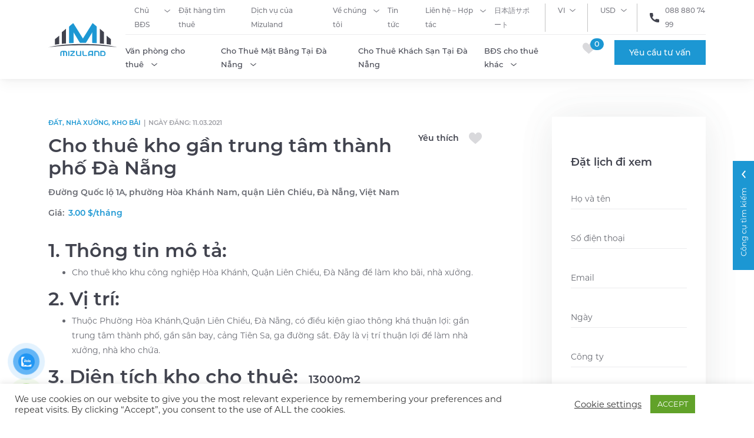

--- FILE ---
content_type: text/html; charset=utf-8
request_url: https://www.google.com/recaptcha/api2/anchor?ar=1&k=6Lf5ToUcAAAAAPBX5C2xUHLMXAq8IA7BNX60lbk8&co=aHR0cHM6Ly9taXp1bGFuZC52bjo0NDM.&hl=en&v=N67nZn4AqZkNcbeMu4prBgzg&size=invisible&anchor-ms=20000&execute-ms=30000&cb=y124at13p73k
body_size: 48529
content:
<!DOCTYPE HTML><html dir="ltr" lang="en"><head><meta http-equiv="Content-Type" content="text/html; charset=UTF-8">
<meta http-equiv="X-UA-Compatible" content="IE=edge">
<title>reCAPTCHA</title>
<style type="text/css">
/* cyrillic-ext */
@font-face {
  font-family: 'Roboto';
  font-style: normal;
  font-weight: 400;
  font-stretch: 100%;
  src: url(//fonts.gstatic.com/s/roboto/v48/KFO7CnqEu92Fr1ME7kSn66aGLdTylUAMa3GUBHMdazTgWw.woff2) format('woff2');
  unicode-range: U+0460-052F, U+1C80-1C8A, U+20B4, U+2DE0-2DFF, U+A640-A69F, U+FE2E-FE2F;
}
/* cyrillic */
@font-face {
  font-family: 'Roboto';
  font-style: normal;
  font-weight: 400;
  font-stretch: 100%;
  src: url(//fonts.gstatic.com/s/roboto/v48/KFO7CnqEu92Fr1ME7kSn66aGLdTylUAMa3iUBHMdazTgWw.woff2) format('woff2');
  unicode-range: U+0301, U+0400-045F, U+0490-0491, U+04B0-04B1, U+2116;
}
/* greek-ext */
@font-face {
  font-family: 'Roboto';
  font-style: normal;
  font-weight: 400;
  font-stretch: 100%;
  src: url(//fonts.gstatic.com/s/roboto/v48/KFO7CnqEu92Fr1ME7kSn66aGLdTylUAMa3CUBHMdazTgWw.woff2) format('woff2');
  unicode-range: U+1F00-1FFF;
}
/* greek */
@font-face {
  font-family: 'Roboto';
  font-style: normal;
  font-weight: 400;
  font-stretch: 100%;
  src: url(//fonts.gstatic.com/s/roboto/v48/KFO7CnqEu92Fr1ME7kSn66aGLdTylUAMa3-UBHMdazTgWw.woff2) format('woff2');
  unicode-range: U+0370-0377, U+037A-037F, U+0384-038A, U+038C, U+038E-03A1, U+03A3-03FF;
}
/* math */
@font-face {
  font-family: 'Roboto';
  font-style: normal;
  font-weight: 400;
  font-stretch: 100%;
  src: url(//fonts.gstatic.com/s/roboto/v48/KFO7CnqEu92Fr1ME7kSn66aGLdTylUAMawCUBHMdazTgWw.woff2) format('woff2');
  unicode-range: U+0302-0303, U+0305, U+0307-0308, U+0310, U+0312, U+0315, U+031A, U+0326-0327, U+032C, U+032F-0330, U+0332-0333, U+0338, U+033A, U+0346, U+034D, U+0391-03A1, U+03A3-03A9, U+03B1-03C9, U+03D1, U+03D5-03D6, U+03F0-03F1, U+03F4-03F5, U+2016-2017, U+2034-2038, U+203C, U+2040, U+2043, U+2047, U+2050, U+2057, U+205F, U+2070-2071, U+2074-208E, U+2090-209C, U+20D0-20DC, U+20E1, U+20E5-20EF, U+2100-2112, U+2114-2115, U+2117-2121, U+2123-214F, U+2190, U+2192, U+2194-21AE, U+21B0-21E5, U+21F1-21F2, U+21F4-2211, U+2213-2214, U+2216-22FF, U+2308-230B, U+2310, U+2319, U+231C-2321, U+2336-237A, U+237C, U+2395, U+239B-23B7, U+23D0, U+23DC-23E1, U+2474-2475, U+25AF, U+25B3, U+25B7, U+25BD, U+25C1, U+25CA, U+25CC, U+25FB, U+266D-266F, U+27C0-27FF, U+2900-2AFF, U+2B0E-2B11, U+2B30-2B4C, U+2BFE, U+3030, U+FF5B, U+FF5D, U+1D400-1D7FF, U+1EE00-1EEFF;
}
/* symbols */
@font-face {
  font-family: 'Roboto';
  font-style: normal;
  font-weight: 400;
  font-stretch: 100%;
  src: url(//fonts.gstatic.com/s/roboto/v48/KFO7CnqEu92Fr1ME7kSn66aGLdTylUAMaxKUBHMdazTgWw.woff2) format('woff2');
  unicode-range: U+0001-000C, U+000E-001F, U+007F-009F, U+20DD-20E0, U+20E2-20E4, U+2150-218F, U+2190, U+2192, U+2194-2199, U+21AF, U+21E6-21F0, U+21F3, U+2218-2219, U+2299, U+22C4-22C6, U+2300-243F, U+2440-244A, U+2460-24FF, U+25A0-27BF, U+2800-28FF, U+2921-2922, U+2981, U+29BF, U+29EB, U+2B00-2BFF, U+4DC0-4DFF, U+FFF9-FFFB, U+10140-1018E, U+10190-1019C, U+101A0, U+101D0-101FD, U+102E0-102FB, U+10E60-10E7E, U+1D2C0-1D2D3, U+1D2E0-1D37F, U+1F000-1F0FF, U+1F100-1F1AD, U+1F1E6-1F1FF, U+1F30D-1F30F, U+1F315, U+1F31C, U+1F31E, U+1F320-1F32C, U+1F336, U+1F378, U+1F37D, U+1F382, U+1F393-1F39F, U+1F3A7-1F3A8, U+1F3AC-1F3AF, U+1F3C2, U+1F3C4-1F3C6, U+1F3CA-1F3CE, U+1F3D4-1F3E0, U+1F3ED, U+1F3F1-1F3F3, U+1F3F5-1F3F7, U+1F408, U+1F415, U+1F41F, U+1F426, U+1F43F, U+1F441-1F442, U+1F444, U+1F446-1F449, U+1F44C-1F44E, U+1F453, U+1F46A, U+1F47D, U+1F4A3, U+1F4B0, U+1F4B3, U+1F4B9, U+1F4BB, U+1F4BF, U+1F4C8-1F4CB, U+1F4D6, U+1F4DA, U+1F4DF, U+1F4E3-1F4E6, U+1F4EA-1F4ED, U+1F4F7, U+1F4F9-1F4FB, U+1F4FD-1F4FE, U+1F503, U+1F507-1F50B, U+1F50D, U+1F512-1F513, U+1F53E-1F54A, U+1F54F-1F5FA, U+1F610, U+1F650-1F67F, U+1F687, U+1F68D, U+1F691, U+1F694, U+1F698, U+1F6AD, U+1F6B2, U+1F6B9-1F6BA, U+1F6BC, U+1F6C6-1F6CF, U+1F6D3-1F6D7, U+1F6E0-1F6EA, U+1F6F0-1F6F3, U+1F6F7-1F6FC, U+1F700-1F7FF, U+1F800-1F80B, U+1F810-1F847, U+1F850-1F859, U+1F860-1F887, U+1F890-1F8AD, U+1F8B0-1F8BB, U+1F8C0-1F8C1, U+1F900-1F90B, U+1F93B, U+1F946, U+1F984, U+1F996, U+1F9E9, U+1FA00-1FA6F, U+1FA70-1FA7C, U+1FA80-1FA89, U+1FA8F-1FAC6, U+1FACE-1FADC, U+1FADF-1FAE9, U+1FAF0-1FAF8, U+1FB00-1FBFF;
}
/* vietnamese */
@font-face {
  font-family: 'Roboto';
  font-style: normal;
  font-weight: 400;
  font-stretch: 100%;
  src: url(//fonts.gstatic.com/s/roboto/v48/KFO7CnqEu92Fr1ME7kSn66aGLdTylUAMa3OUBHMdazTgWw.woff2) format('woff2');
  unicode-range: U+0102-0103, U+0110-0111, U+0128-0129, U+0168-0169, U+01A0-01A1, U+01AF-01B0, U+0300-0301, U+0303-0304, U+0308-0309, U+0323, U+0329, U+1EA0-1EF9, U+20AB;
}
/* latin-ext */
@font-face {
  font-family: 'Roboto';
  font-style: normal;
  font-weight: 400;
  font-stretch: 100%;
  src: url(//fonts.gstatic.com/s/roboto/v48/KFO7CnqEu92Fr1ME7kSn66aGLdTylUAMa3KUBHMdazTgWw.woff2) format('woff2');
  unicode-range: U+0100-02BA, U+02BD-02C5, U+02C7-02CC, U+02CE-02D7, U+02DD-02FF, U+0304, U+0308, U+0329, U+1D00-1DBF, U+1E00-1E9F, U+1EF2-1EFF, U+2020, U+20A0-20AB, U+20AD-20C0, U+2113, U+2C60-2C7F, U+A720-A7FF;
}
/* latin */
@font-face {
  font-family: 'Roboto';
  font-style: normal;
  font-weight: 400;
  font-stretch: 100%;
  src: url(//fonts.gstatic.com/s/roboto/v48/KFO7CnqEu92Fr1ME7kSn66aGLdTylUAMa3yUBHMdazQ.woff2) format('woff2');
  unicode-range: U+0000-00FF, U+0131, U+0152-0153, U+02BB-02BC, U+02C6, U+02DA, U+02DC, U+0304, U+0308, U+0329, U+2000-206F, U+20AC, U+2122, U+2191, U+2193, U+2212, U+2215, U+FEFF, U+FFFD;
}
/* cyrillic-ext */
@font-face {
  font-family: 'Roboto';
  font-style: normal;
  font-weight: 500;
  font-stretch: 100%;
  src: url(//fonts.gstatic.com/s/roboto/v48/KFO7CnqEu92Fr1ME7kSn66aGLdTylUAMa3GUBHMdazTgWw.woff2) format('woff2');
  unicode-range: U+0460-052F, U+1C80-1C8A, U+20B4, U+2DE0-2DFF, U+A640-A69F, U+FE2E-FE2F;
}
/* cyrillic */
@font-face {
  font-family: 'Roboto';
  font-style: normal;
  font-weight: 500;
  font-stretch: 100%;
  src: url(//fonts.gstatic.com/s/roboto/v48/KFO7CnqEu92Fr1ME7kSn66aGLdTylUAMa3iUBHMdazTgWw.woff2) format('woff2');
  unicode-range: U+0301, U+0400-045F, U+0490-0491, U+04B0-04B1, U+2116;
}
/* greek-ext */
@font-face {
  font-family: 'Roboto';
  font-style: normal;
  font-weight: 500;
  font-stretch: 100%;
  src: url(//fonts.gstatic.com/s/roboto/v48/KFO7CnqEu92Fr1ME7kSn66aGLdTylUAMa3CUBHMdazTgWw.woff2) format('woff2');
  unicode-range: U+1F00-1FFF;
}
/* greek */
@font-face {
  font-family: 'Roboto';
  font-style: normal;
  font-weight: 500;
  font-stretch: 100%;
  src: url(//fonts.gstatic.com/s/roboto/v48/KFO7CnqEu92Fr1ME7kSn66aGLdTylUAMa3-UBHMdazTgWw.woff2) format('woff2');
  unicode-range: U+0370-0377, U+037A-037F, U+0384-038A, U+038C, U+038E-03A1, U+03A3-03FF;
}
/* math */
@font-face {
  font-family: 'Roboto';
  font-style: normal;
  font-weight: 500;
  font-stretch: 100%;
  src: url(//fonts.gstatic.com/s/roboto/v48/KFO7CnqEu92Fr1ME7kSn66aGLdTylUAMawCUBHMdazTgWw.woff2) format('woff2');
  unicode-range: U+0302-0303, U+0305, U+0307-0308, U+0310, U+0312, U+0315, U+031A, U+0326-0327, U+032C, U+032F-0330, U+0332-0333, U+0338, U+033A, U+0346, U+034D, U+0391-03A1, U+03A3-03A9, U+03B1-03C9, U+03D1, U+03D5-03D6, U+03F0-03F1, U+03F4-03F5, U+2016-2017, U+2034-2038, U+203C, U+2040, U+2043, U+2047, U+2050, U+2057, U+205F, U+2070-2071, U+2074-208E, U+2090-209C, U+20D0-20DC, U+20E1, U+20E5-20EF, U+2100-2112, U+2114-2115, U+2117-2121, U+2123-214F, U+2190, U+2192, U+2194-21AE, U+21B0-21E5, U+21F1-21F2, U+21F4-2211, U+2213-2214, U+2216-22FF, U+2308-230B, U+2310, U+2319, U+231C-2321, U+2336-237A, U+237C, U+2395, U+239B-23B7, U+23D0, U+23DC-23E1, U+2474-2475, U+25AF, U+25B3, U+25B7, U+25BD, U+25C1, U+25CA, U+25CC, U+25FB, U+266D-266F, U+27C0-27FF, U+2900-2AFF, U+2B0E-2B11, U+2B30-2B4C, U+2BFE, U+3030, U+FF5B, U+FF5D, U+1D400-1D7FF, U+1EE00-1EEFF;
}
/* symbols */
@font-face {
  font-family: 'Roboto';
  font-style: normal;
  font-weight: 500;
  font-stretch: 100%;
  src: url(//fonts.gstatic.com/s/roboto/v48/KFO7CnqEu92Fr1ME7kSn66aGLdTylUAMaxKUBHMdazTgWw.woff2) format('woff2');
  unicode-range: U+0001-000C, U+000E-001F, U+007F-009F, U+20DD-20E0, U+20E2-20E4, U+2150-218F, U+2190, U+2192, U+2194-2199, U+21AF, U+21E6-21F0, U+21F3, U+2218-2219, U+2299, U+22C4-22C6, U+2300-243F, U+2440-244A, U+2460-24FF, U+25A0-27BF, U+2800-28FF, U+2921-2922, U+2981, U+29BF, U+29EB, U+2B00-2BFF, U+4DC0-4DFF, U+FFF9-FFFB, U+10140-1018E, U+10190-1019C, U+101A0, U+101D0-101FD, U+102E0-102FB, U+10E60-10E7E, U+1D2C0-1D2D3, U+1D2E0-1D37F, U+1F000-1F0FF, U+1F100-1F1AD, U+1F1E6-1F1FF, U+1F30D-1F30F, U+1F315, U+1F31C, U+1F31E, U+1F320-1F32C, U+1F336, U+1F378, U+1F37D, U+1F382, U+1F393-1F39F, U+1F3A7-1F3A8, U+1F3AC-1F3AF, U+1F3C2, U+1F3C4-1F3C6, U+1F3CA-1F3CE, U+1F3D4-1F3E0, U+1F3ED, U+1F3F1-1F3F3, U+1F3F5-1F3F7, U+1F408, U+1F415, U+1F41F, U+1F426, U+1F43F, U+1F441-1F442, U+1F444, U+1F446-1F449, U+1F44C-1F44E, U+1F453, U+1F46A, U+1F47D, U+1F4A3, U+1F4B0, U+1F4B3, U+1F4B9, U+1F4BB, U+1F4BF, U+1F4C8-1F4CB, U+1F4D6, U+1F4DA, U+1F4DF, U+1F4E3-1F4E6, U+1F4EA-1F4ED, U+1F4F7, U+1F4F9-1F4FB, U+1F4FD-1F4FE, U+1F503, U+1F507-1F50B, U+1F50D, U+1F512-1F513, U+1F53E-1F54A, U+1F54F-1F5FA, U+1F610, U+1F650-1F67F, U+1F687, U+1F68D, U+1F691, U+1F694, U+1F698, U+1F6AD, U+1F6B2, U+1F6B9-1F6BA, U+1F6BC, U+1F6C6-1F6CF, U+1F6D3-1F6D7, U+1F6E0-1F6EA, U+1F6F0-1F6F3, U+1F6F7-1F6FC, U+1F700-1F7FF, U+1F800-1F80B, U+1F810-1F847, U+1F850-1F859, U+1F860-1F887, U+1F890-1F8AD, U+1F8B0-1F8BB, U+1F8C0-1F8C1, U+1F900-1F90B, U+1F93B, U+1F946, U+1F984, U+1F996, U+1F9E9, U+1FA00-1FA6F, U+1FA70-1FA7C, U+1FA80-1FA89, U+1FA8F-1FAC6, U+1FACE-1FADC, U+1FADF-1FAE9, U+1FAF0-1FAF8, U+1FB00-1FBFF;
}
/* vietnamese */
@font-face {
  font-family: 'Roboto';
  font-style: normal;
  font-weight: 500;
  font-stretch: 100%;
  src: url(//fonts.gstatic.com/s/roboto/v48/KFO7CnqEu92Fr1ME7kSn66aGLdTylUAMa3OUBHMdazTgWw.woff2) format('woff2');
  unicode-range: U+0102-0103, U+0110-0111, U+0128-0129, U+0168-0169, U+01A0-01A1, U+01AF-01B0, U+0300-0301, U+0303-0304, U+0308-0309, U+0323, U+0329, U+1EA0-1EF9, U+20AB;
}
/* latin-ext */
@font-face {
  font-family: 'Roboto';
  font-style: normal;
  font-weight: 500;
  font-stretch: 100%;
  src: url(//fonts.gstatic.com/s/roboto/v48/KFO7CnqEu92Fr1ME7kSn66aGLdTylUAMa3KUBHMdazTgWw.woff2) format('woff2');
  unicode-range: U+0100-02BA, U+02BD-02C5, U+02C7-02CC, U+02CE-02D7, U+02DD-02FF, U+0304, U+0308, U+0329, U+1D00-1DBF, U+1E00-1E9F, U+1EF2-1EFF, U+2020, U+20A0-20AB, U+20AD-20C0, U+2113, U+2C60-2C7F, U+A720-A7FF;
}
/* latin */
@font-face {
  font-family: 'Roboto';
  font-style: normal;
  font-weight: 500;
  font-stretch: 100%;
  src: url(//fonts.gstatic.com/s/roboto/v48/KFO7CnqEu92Fr1ME7kSn66aGLdTylUAMa3yUBHMdazQ.woff2) format('woff2');
  unicode-range: U+0000-00FF, U+0131, U+0152-0153, U+02BB-02BC, U+02C6, U+02DA, U+02DC, U+0304, U+0308, U+0329, U+2000-206F, U+20AC, U+2122, U+2191, U+2193, U+2212, U+2215, U+FEFF, U+FFFD;
}
/* cyrillic-ext */
@font-face {
  font-family: 'Roboto';
  font-style: normal;
  font-weight: 900;
  font-stretch: 100%;
  src: url(//fonts.gstatic.com/s/roboto/v48/KFO7CnqEu92Fr1ME7kSn66aGLdTylUAMa3GUBHMdazTgWw.woff2) format('woff2');
  unicode-range: U+0460-052F, U+1C80-1C8A, U+20B4, U+2DE0-2DFF, U+A640-A69F, U+FE2E-FE2F;
}
/* cyrillic */
@font-face {
  font-family: 'Roboto';
  font-style: normal;
  font-weight: 900;
  font-stretch: 100%;
  src: url(//fonts.gstatic.com/s/roboto/v48/KFO7CnqEu92Fr1ME7kSn66aGLdTylUAMa3iUBHMdazTgWw.woff2) format('woff2');
  unicode-range: U+0301, U+0400-045F, U+0490-0491, U+04B0-04B1, U+2116;
}
/* greek-ext */
@font-face {
  font-family: 'Roboto';
  font-style: normal;
  font-weight: 900;
  font-stretch: 100%;
  src: url(//fonts.gstatic.com/s/roboto/v48/KFO7CnqEu92Fr1ME7kSn66aGLdTylUAMa3CUBHMdazTgWw.woff2) format('woff2');
  unicode-range: U+1F00-1FFF;
}
/* greek */
@font-face {
  font-family: 'Roboto';
  font-style: normal;
  font-weight: 900;
  font-stretch: 100%;
  src: url(//fonts.gstatic.com/s/roboto/v48/KFO7CnqEu92Fr1ME7kSn66aGLdTylUAMa3-UBHMdazTgWw.woff2) format('woff2');
  unicode-range: U+0370-0377, U+037A-037F, U+0384-038A, U+038C, U+038E-03A1, U+03A3-03FF;
}
/* math */
@font-face {
  font-family: 'Roboto';
  font-style: normal;
  font-weight: 900;
  font-stretch: 100%;
  src: url(//fonts.gstatic.com/s/roboto/v48/KFO7CnqEu92Fr1ME7kSn66aGLdTylUAMawCUBHMdazTgWw.woff2) format('woff2');
  unicode-range: U+0302-0303, U+0305, U+0307-0308, U+0310, U+0312, U+0315, U+031A, U+0326-0327, U+032C, U+032F-0330, U+0332-0333, U+0338, U+033A, U+0346, U+034D, U+0391-03A1, U+03A3-03A9, U+03B1-03C9, U+03D1, U+03D5-03D6, U+03F0-03F1, U+03F4-03F5, U+2016-2017, U+2034-2038, U+203C, U+2040, U+2043, U+2047, U+2050, U+2057, U+205F, U+2070-2071, U+2074-208E, U+2090-209C, U+20D0-20DC, U+20E1, U+20E5-20EF, U+2100-2112, U+2114-2115, U+2117-2121, U+2123-214F, U+2190, U+2192, U+2194-21AE, U+21B0-21E5, U+21F1-21F2, U+21F4-2211, U+2213-2214, U+2216-22FF, U+2308-230B, U+2310, U+2319, U+231C-2321, U+2336-237A, U+237C, U+2395, U+239B-23B7, U+23D0, U+23DC-23E1, U+2474-2475, U+25AF, U+25B3, U+25B7, U+25BD, U+25C1, U+25CA, U+25CC, U+25FB, U+266D-266F, U+27C0-27FF, U+2900-2AFF, U+2B0E-2B11, U+2B30-2B4C, U+2BFE, U+3030, U+FF5B, U+FF5D, U+1D400-1D7FF, U+1EE00-1EEFF;
}
/* symbols */
@font-face {
  font-family: 'Roboto';
  font-style: normal;
  font-weight: 900;
  font-stretch: 100%;
  src: url(//fonts.gstatic.com/s/roboto/v48/KFO7CnqEu92Fr1ME7kSn66aGLdTylUAMaxKUBHMdazTgWw.woff2) format('woff2');
  unicode-range: U+0001-000C, U+000E-001F, U+007F-009F, U+20DD-20E0, U+20E2-20E4, U+2150-218F, U+2190, U+2192, U+2194-2199, U+21AF, U+21E6-21F0, U+21F3, U+2218-2219, U+2299, U+22C4-22C6, U+2300-243F, U+2440-244A, U+2460-24FF, U+25A0-27BF, U+2800-28FF, U+2921-2922, U+2981, U+29BF, U+29EB, U+2B00-2BFF, U+4DC0-4DFF, U+FFF9-FFFB, U+10140-1018E, U+10190-1019C, U+101A0, U+101D0-101FD, U+102E0-102FB, U+10E60-10E7E, U+1D2C0-1D2D3, U+1D2E0-1D37F, U+1F000-1F0FF, U+1F100-1F1AD, U+1F1E6-1F1FF, U+1F30D-1F30F, U+1F315, U+1F31C, U+1F31E, U+1F320-1F32C, U+1F336, U+1F378, U+1F37D, U+1F382, U+1F393-1F39F, U+1F3A7-1F3A8, U+1F3AC-1F3AF, U+1F3C2, U+1F3C4-1F3C6, U+1F3CA-1F3CE, U+1F3D4-1F3E0, U+1F3ED, U+1F3F1-1F3F3, U+1F3F5-1F3F7, U+1F408, U+1F415, U+1F41F, U+1F426, U+1F43F, U+1F441-1F442, U+1F444, U+1F446-1F449, U+1F44C-1F44E, U+1F453, U+1F46A, U+1F47D, U+1F4A3, U+1F4B0, U+1F4B3, U+1F4B9, U+1F4BB, U+1F4BF, U+1F4C8-1F4CB, U+1F4D6, U+1F4DA, U+1F4DF, U+1F4E3-1F4E6, U+1F4EA-1F4ED, U+1F4F7, U+1F4F9-1F4FB, U+1F4FD-1F4FE, U+1F503, U+1F507-1F50B, U+1F50D, U+1F512-1F513, U+1F53E-1F54A, U+1F54F-1F5FA, U+1F610, U+1F650-1F67F, U+1F687, U+1F68D, U+1F691, U+1F694, U+1F698, U+1F6AD, U+1F6B2, U+1F6B9-1F6BA, U+1F6BC, U+1F6C6-1F6CF, U+1F6D3-1F6D7, U+1F6E0-1F6EA, U+1F6F0-1F6F3, U+1F6F7-1F6FC, U+1F700-1F7FF, U+1F800-1F80B, U+1F810-1F847, U+1F850-1F859, U+1F860-1F887, U+1F890-1F8AD, U+1F8B0-1F8BB, U+1F8C0-1F8C1, U+1F900-1F90B, U+1F93B, U+1F946, U+1F984, U+1F996, U+1F9E9, U+1FA00-1FA6F, U+1FA70-1FA7C, U+1FA80-1FA89, U+1FA8F-1FAC6, U+1FACE-1FADC, U+1FADF-1FAE9, U+1FAF0-1FAF8, U+1FB00-1FBFF;
}
/* vietnamese */
@font-face {
  font-family: 'Roboto';
  font-style: normal;
  font-weight: 900;
  font-stretch: 100%;
  src: url(//fonts.gstatic.com/s/roboto/v48/KFO7CnqEu92Fr1ME7kSn66aGLdTylUAMa3OUBHMdazTgWw.woff2) format('woff2');
  unicode-range: U+0102-0103, U+0110-0111, U+0128-0129, U+0168-0169, U+01A0-01A1, U+01AF-01B0, U+0300-0301, U+0303-0304, U+0308-0309, U+0323, U+0329, U+1EA0-1EF9, U+20AB;
}
/* latin-ext */
@font-face {
  font-family: 'Roboto';
  font-style: normal;
  font-weight: 900;
  font-stretch: 100%;
  src: url(//fonts.gstatic.com/s/roboto/v48/KFO7CnqEu92Fr1ME7kSn66aGLdTylUAMa3KUBHMdazTgWw.woff2) format('woff2');
  unicode-range: U+0100-02BA, U+02BD-02C5, U+02C7-02CC, U+02CE-02D7, U+02DD-02FF, U+0304, U+0308, U+0329, U+1D00-1DBF, U+1E00-1E9F, U+1EF2-1EFF, U+2020, U+20A0-20AB, U+20AD-20C0, U+2113, U+2C60-2C7F, U+A720-A7FF;
}
/* latin */
@font-face {
  font-family: 'Roboto';
  font-style: normal;
  font-weight: 900;
  font-stretch: 100%;
  src: url(//fonts.gstatic.com/s/roboto/v48/KFO7CnqEu92Fr1ME7kSn66aGLdTylUAMa3yUBHMdazQ.woff2) format('woff2');
  unicode-range: U+0000-00FF, U+0131, U+0152-0153, U+02BB-02BC, U+02C6, U+02DA, U+02DC, U+0304, U+0308, U+0329, U+2000-206F, U+20AC, U+2122, U+2191, U+2193, U+2212, U+2215, U+FEFF, U+FFFD;
}

</style>
<link rel="stylesheet" type="text/css" href="https://www.gstatic.com/recaptcha/releases/N67nZn4AqZkNcbeMu4prBgzg/styles__ltr.css">
<script nonce="z4JlOhKOkHsXLmijDdUBpg" type="text/javascript">window['__recaptcha_api'] = 'https://www.google.com/recaptcha/api2/';</script>
<script type="text/javascript" src="https://www.gstatic.com/recaptcha/releases/N67nZn4AqZkNcbeMu4prBgzg/recaptcha__en.js" nonce="z4JlOhKOkHsXLmijDdUBpg">
      
    </script></head>
<body><div id="rc-anchor-alert" class="rc-anchor-alert"></div>
<input type="hidden" id="recaptcha-token" value="[base64]">
<script type="text/javascript" nonce="z4JlOhKOkHsXLmijDdUBpg">
      recaptcha.anchor.Main.init("[\x22ainput\x22,[\x22bgdata\x22,\x22\x22,\[base64]/[base64]/[base64]/bmV3IHJbeF0oY1swXSk6RT09Mj9uZXcgclt4XShjWzBdLGNbMV0pOkU9PTM/bmV3IHJbeF0oY1swXSxjWzFdLGNbMl0pOkU9PTQ/[base64]/[base64]/[base64]/[base64]/[base64]/[base64]/[base64]/[base64]\x22,\[base64]\\u003d\\u003d\x22,\x22wrN4H8Khwp/CrhMcQsOJw7EzwrzDjQbCmsOlPcKlE8OpE0/DsS7CiMOKw7zCqj4wecO0w6jCl8O2LmXDusOrwqsTwpjDlsOAKMOSw6jCtcKHwqXCrMOxw7TCq8OHccO4w6/Dr01MIkHCn8KDw5TDosO1MSY1PsKPZkxywq8ww6rDp8OGwrPCo23Cj1IDw6ZlM8KaHsO6QMKLwrMqw7bDsUQgw7lMw6vClMKvw6o4w6ZbwqbDlsKxWjgywrRzPMKIfsOvdMOgQjTDnSw5SsOxwr/CnsO9wr0SwpwYwrBCwot+wrU+b0fDhjJzUinCvcKgw5EjMMOHwroGw4zCmTbCtSBbw4nCuMOpwpM7w4cQIMOMwpshD1NHR8KxSBzDiDLCp8OmwpRawp1kwoXCk0jCsio+TkAjGMO/[base64]/CqFhuQcK9I8O6UsKhGsObw7jCgF/CiMK0YnUuwoBzC8O3FW0TPMKjM8O1w4nDjcKmw4HClsOyF8KQbRJBw6jCqMKzw6hswqnDh3LCgsObwrHCt1nCsS7DtFwRw6/Cr0VSw4nCsRzDllJ7wqfDmFPDnMOYcU/CncO3wppJa8K5C1orEsKSw659w53DjcKzw5jCgSkBb8O0w6vDr8KJwqx3wqoxVMKMY1XDr0vDuMKXwp/CjsKQwpZVwoTDsG/CsALCssK+w5BDbnFIfXHCln7CoRPCscKpwqHDg8ORDsOTRMOzwpktK8KLwoBIw6FlwpBIwrh6K8Oyw7rCkjHCkMKtcWcpJcKFwobDsS1NwpNWW8KTEsOPfyzCkXdMMEPCkDR/w4YjUcKuA8K1w7bDqX3CojjDpMKreMO1wrDCtWzCuEzCoG/CjSpKAcK2wr/CjAs/wqFPw5zCl0dQMEwqFA8BwpzDsxvDhcOHWi3Cg8OeSCFGwqItwopawp9wwrjDvEwZw5zDrgHCj8OENFvCoBspwqjChAshJ1TCrgEwYMOBeEbCkEQRw4rDusKRwpgDZVDCkUMbNcKwC8O/wobDohTCqGfDhcO4VMKow6TChcOrw4JvBQ/DvcKeWsKxw4hPNMONw6wGwqrCi8K6OsKPw5Utw6Elb8OQZFDCo8OBwrVTw5zCq8K0w6nDl8O4ExXDjsKwAEzCkHjCkmXCtcKLw7QqScOBcFpqAzFKAVI9w7nCtwcXw6zDiU/DgcOQwocww7DCs1w/KR3DlgUcNWDCnS1rw6I3MQXCjcO7wo3CmRl6w4g4w5vDt8KOwr/CmUnCtsKXwqokwoTCicOISsK6GjUgw44NK8K/KsK3HgtOXMKRwr3Cjk7Dp3paw75/[base64]/[base64]/Cjylew6bCmzMZEsOgJsOlwoXCkV0Mw43DiVnDiUvCpGDDr2XCvjbDmsKMwrkQU8OOXyTDkwzDocK7AMOqUnzDpR7CoHzDqDXCgMO+eSBqwqlrw67DhMK/wq7DhU/Cu8Odw4XDkcO/ZQPDqyzDvcOPBsKhNcOuSMK0csKjwrLDtsKbw71rYUvCky3CvcOfbsKCwqjCssOwLUJzBMKzwrtNTUdZwopHHkvCjcOEPsKSwp4be8K8w6kww5fDkMKPwr/DicOMwrjDr8KrSAbCgwElw6zDogvCsj/CrMK6CcKfw5JqecO1w4x2c8KcwpByZGcAw71hwpbCosKsw4PDtMOdbTIhfMO+worChUjCrcOefMKdwrjDhcOpw5PChhLDgMOMwr9rAcO7KnADG8OkBGbDuHQQaMOXNMKJwrFjEsOawonCpggHGHU9w4cDwpnDm8O/woHCjcKTbztkZ8Kiw5wZwq3CpldBfMKrwqfCmcOWNwp3EsOJw6xewq7CsMKdA1HCnXrCrMKGw41Pw7TDrMKnUMK7LinDiMOqKl3CmcKKwrnCk8KdwpRvw7/CpMKoYcKBasKbQVTDjcO0dMKbwqkwUyp7w5bDhcO2LEc7N8Omw4w5wrLCmsO0O8OTw7ozw7chbGdaw7Fvw5JaKyx8w5oEwoDCv8KtwqbCs8OPIWrDg1PDjsOiw50CwpF9wrk/w6sxw59Uw6vDmMOsZcKhTcOkXHEPwrTDrsKlw7/CqsOjwrZUw5PCvcOSaQMEH8K0AsKUPGcNwqjDmMOfF8OFUxotw4bCk0rCvG5xB8KgeSZlwqbCr8K9w67DuXx9wrEXwobDgSfCtAPCisOdwpvCrgJGE8KkwqbCkVLCghwuwrxbwr/DicOHBCRvw4YIwpXDrsOKw7FqO3DDocOoLsOHF8K/[base64]/FnzCpSrClsKITRXDuU/DisOrVsOVw65Fw53DrcOpwqdDw5jDrl5DwoHCsDDCkALDtcOyw6EFfgDCqcKCw73CqxPDrcKGB8OTw4oOBMO1RFzDp8Kmw4/CrxnDsxl/[base64]/bG/Doy5CPsKbwrbDi8K5w58pSWE+w4g+QzvDmmBxwqoEw5ZYwqnDr17DjsKIw57Dpl3DkihfwqLDmMOnS8KxETvDvcKBw4MTwo/[base64]/w70jaDzCgcOuw4hRwoTDln0mK8O+w5IVMj3Dv31Cw6zCjcOuE8K3YcKUw600S8OYw5/DqsKgw71vXMKww47Dmw5fQ8Kaw6LCuV7Ch8Ksbn1XYcO+LcKiw41mBMKRwp9zUWUfw7Yjwph6w6TCih3Dl8KgNXctw5Udw7QiwpURw7t5YsKqUcO+dsO5wpc8w74+wrTDpk9swo0lw7PCuHzCiSQKCSVsw6EqO8KHwobCksOcwrzDmMK8w6UBwopNw7ZQw4Rkw7/CtEXDgcKSOMKhOnFld8OzwpB5asK7NV97P8OXfwjDlhosw7ANE8KNOznCuQfCssKSJ8ONw5nDr1DDjCfDvhNZNcKsw5PDh2MGZF3ChMOyBcKfw7Jzw4l/w4DDgcKICHdEPkFCasKOHMOAe8Oud8OKDyglOmJawp8dYMKcY8KPRcOGwrnDocOJw4QswrnCnhYvw4c3w53DjcKFZMKPHUAmwp/ClhoBJFBCe1Mtw4ZBScOiw4HDggrDpVDDp0o6IMKYPsKTwrnDg8KseRHDgcKSR17DmcOdNMKUD2QTCcOMwqjDjsK0wrvCmFLDmsO7OcKHw6zDnMKNQcK7RsKjw6NWTl4iw53Dh3rDvsOnHkPDj1vDqEI3w6XDggtjGMKdwpzCs2/CjypFw7hMw7DCiWnDpDnDtVfCscKLV8O8wpJWdMOgZF7DosO6w63DilowJMOQwrzDrULCgFBBZMKBN3vCmsKfRAPCrDrDhcK+C8O/wqV8EQHCthrCqmQawpPDoR/DtMOrwq4oO2BqSCwWNBwnLcOgwpEFdW/[base64]/wo44SlcZw7jDhHYka8OmX8OVAcOAw4kBACHCrRgnGWsGw7vCqcKsw7ZDdsK9FDNIGggXYcO7dlU0FsOcC8OUFFVBZMK9woXDv8OswrjCncKjUzrDlsK0woTCoTg3w7R5wqbClxDDgkHClsOuw5fDtgJeX0d5wq5/[base64]/[base64]/DuMOtw77DsMKAw4zCp8OwJMOXFAbCn2vDlMOwwrLCmcOow5TCicKRLMO/w5gifWRuCU3DqcO7P8OdwrN3w5s5w6TDksKbw7oUwqHCmMKiV8Ofw4Zkw6s7JcOlUxzDukzCmngVw6HCocK5MSbCik4kBm3CnsOLWsOVwohcw6LDosOrPxNgIcObGmB1bsOATnvCuAh0w4LCsUtwwoHDkDPCkjhfwpAAwrfDt8OawpbCk0kKe8OOQ8K7SjlHdj/DmRzCqMKSwpvCvh1Dw5zDq8KcDMKGPcKMW8KDwq7CmmHDjMOhw6xvw4ZLwqrCsCfCuwQ5FcOIw5fCo8KTwq07VcO8w6LCmcK3LzPDgUrDtQTDsQwTemfDh8OZwoN3MXjChXtvN0IKwrR1wrHCizVwKcOJw7p6ZsKeQzppw5M/aMKxw4ERwrcHHGQdVcO2wpkcWATCqcOhDMKQw6Z+DcOnwrhTeEzDqnXCqTXDiDbDtm9Gw4wvSsOXwoUjw68lclzClsObEcKaw5XDklfCjAJfw6vDjEDDtVLDoMOVw4zCqigyWGzDu8Ovwpx7wrJ0NsKPbBTCvcKawrPDgx0XCErDlMO/w75fOXDCiMOUwodzw7jDosOQVVxdasK+w49bwoTDi8OnYsOaw5PChMK7w7YeQnFgwrPCgQjCu8OFwrTCh8Kba8Ojw7TCkWxtw7DCvCU8wr/Cgikpw7QAw57DkHMcw6wgw73CpsOrQxPDkX7CgjTCuSsgw5nDiGHDrDTDhEHDqcK7wpPDvlMNNcKYwpnDqhQVwqPCgh7DuSjDn8KzOcKNW0/[base64]/woDCjMOqcEx9w4A2NG8lfw4eHiTDqMKZwrHDrQ7DiEtSKhdiw7bDj2vDnV/ChMK1PQTDucKTbkbCq8K0NG4nUBcrJlpdYnvDjjJWwrdOwq8ITsOHXMKRwqnDkBZNOMO7SnrCgcKiwqbCsMOOwqHDl8Oaw7jDszrDk8KmG8KcwqtBw57CgG/DnljDj0gMw7tAVcOxElrCn8K3wrl9dcKdNHrCjzQew4XDi8OBbcKwwpJoG8OkwrpVQ8OAw6EkCMKGIcOFXSd2wqnDmyHDtsKSHsKGwp3CmcORwoZFw4DCjWjCpcOyw6TCkl/[base64]/wo7CrsK5AcKWwo7CiMKTIcOTD8OIwqlew5jCnEV7wqp/wrw0I8Opw6vDg8O9Y13DvsOGwptnYcOJwobCjcOCEMOnwpc4Wz7DnRoWw4/Co2LDt8OjO8OFKxRSw4nCvw44woZKTsKWEEPCt8Knw6cDwrzCicKaEMOfw5MaKMK9fcOtw7U7w5Bbw4/Cg8OKwosPw6DCocKswpXDo8KtRsOpw4grZ2lgcMO7VmfCqE7CkxLDr8OnSwovwr4iw6YMw6/CgBdBw6nCssKpwqkjKMO5wprDgiMAwoNWRkXCjkwnw7ZPCgFydyvDqz1OEXxnw7EWw5Nxw7fCqcOHw5fDpzvDpWwowrLCiEZCRkLCr8OYbUQYw7dlcT3CvMO5wpHCuGXDksKgwqd9w6XDssK8E8KNwrkHw43DrcKUf8K1FsKiwp/CshnDksONfMKnwo5Xw64afsKQw5wfwpgUw6DDkQjDrkfDmz1Nf8KLZ8KCDsK0w7wcQG5XGsK4cCLCrCBkH8K6wrV4Ck0cwprDlUbDq8K7QMKvwofDhTHDv8OEw7DCiEwXw5zCqkLDmsO4w6xcTcKIOMO6wr/CqSJ2WcKHwqcZLMOaw4tswr9mO2JnwrzCpMOcwpobcsOmw5DCsQBnHsKxw7A8JcOvwqd/OcKiw4TCpFvDgsOoF8OPcGzDkD8VwqzClEHDqW83w5t5bi0wbh5Mw5MVe1svwrbDpg5TJsOoXsK4DBpaMhjCtsKFwqhLw4DCoWEZwoHCmSZtScKeecK4TUjCnUXDh8KbJ8KJwozDpcKCIcKle8K/LRMUw6Zrwp7CpyRXa8OUw74uwqTCs8KzCGrDrcKawrVZCWDCnz1xwoTDgF/DusO7IcO1XcOGaMKHJmLDn2cDGcKwdsOtwr/[base64]/Cgl0beG7Dg8OTFAHCgMKrw5MNw5V1VsODUAVxfsOwFWd9w4xIw6cOw6TDmMK3woQHZ35rw7F/MMOqwrrCknlrVxpOwrYeCWnCrcKbwq9dwrYvwpDDvMO0w5ttwpplwrTDjcKCw6PCmkrDvcKpVDd0HH9hwoZCwphTR8OBw4rDlkceEgvDmcOPwppLwq0IQsOrw7opX3HCmCV1wq0ywo3CkCTChQA/[base64]/ClsK3w6DCr2vDr8Klw4F/GQ7CmcONwqfCpG3DiMKnwqvDgR3Cn8KEX8O8f08PGETCjgPCsMKZbMKCO8KdPmJrVQNHw4QFw6LCpMKLMcOxFsKOw7tkYiJqwqtgBBfDsz1lQWHCrgfCqsKmwr7Dq8Ojw4JYKUvCjMKrw67Dt0cKwqc/[base64]/CsD7Co8Krw47Di8O1EBHDvMKlw4zDg8KUbCdZDHbCtcOOMlrCjh5Vwpd4w7YbOVPDocOcw6Z8HHFJJMK/w5BrJcKcw6dxGEZ1WizDsR0AAsOuwrdDwpDCp1/CiMOjwoZtcsKgSUBbFVQ8wonDqsO/csKQw7HCnzJNETPCmE8Gw4xMw5PCsTxbTD0wwonCqhNBRWw/HsOkAsOYw5IDw6LDsyrDnT9gw5/DiT8pw6DCiiMSNMKHw6Bxw6bDu8Oiw7rCqsK0GcO8w6fDu1k/w45PwopiAsKiAsKQwpgva8Ouwp4fwr4GQcKIw7x3ARfDscOIwpQow7IkXsKADcO9wpjCtsOkYD18QiHCmCTChSLDnMKbcsK5wonCrcO1BwkNMwLClRgiFDZkDMKYwohrwrQ1Y1UyAMOUwqlhUcKlwrlXQMK9w6YCw7bCkBLCiAdRScKpwozCocKbw4PDg8K/w7jDrMKVwobDnsKjw4lSwpVQAMOXZMOKw6law4TCnFlVD20/LMO3S2wrU8KvCn3DiWdFC04swq/DgsOmw6bChsO4NcOWWsOfSCEZwpZLwprCowo6WMKFTG/DmXTCmsKMZ2/[base64]/[base64]/O8OcDzbDnghBw5rCnsObbMOAwrjDpizDgMKBwrInFMK7wrXDjMOsZz8wYMKLw7vCumIHeR1xw5PDisKIw5YXehPCrsKww6HDv8KXwo3Cij0kw6pjw6zDvz/DscOATEtKYEVHw6BIXcKyw5Z4WFPDq8ODw4PDtg0WOcKhe8KJw6s7wrtyB8KoP3jDqhYKccOyw5x9wqk9QSB+wrshMnHCkiPChMKvw7FpT8K/VknCuMOOwpLCh1jCrMOaw7fCtMKsG8O8InnDtMKvw6DDnRIHY0DDnm3Dhh7Cp8K4cGgmdMK/B8O9J1gdBA8Kw7V4ZxPCg21xAl1mIcOQVRjCl8OfwobDgysAFcO2ayDChTTDosK0C0R0wrJOG1DCm3ofw7XDs1LDp8KSWTnCjMO6w5sbMMOWXcKgfW3Ckx4RwoXDhQDChsK/w73DvcKtNFx4wrtTw6xrBsKcCMOZw5HComVzwqTDghlww7TDiW/CnV8bwrAJO8OgS8KswowxNBvDtGwCasK1GmrCpMK5wp1Zwo5uw5kMwqHDsMK8w6PCkQbDm1xnLMO/[base64]/DmcKTw6vDihnDnxrDv8KUQFhwBFLCoMORwofCnknDvGl0UizDt8ObQcOqw7JOa8Ksw5DCt8KdAMK0L8OZwpEkw6xPw7xOwo/[base64]/DrHAVX8KewrDClnBXGiTCvxELAMOXC8KrRTXCnsO6ScOlw4tFwoLCiDzCkxdhPQYdOFjDtMO8MV/DpcO8LMKvM3lvJsKHw7JDa8K4w40bw5bCsBzCjcKfRm/[base64]/wqjDgiTDpMKZSsKtNmhJcUARDcKNwqfCmnPCp8OGIMOVw67CpxzDpsO6wp1iwpkDwqhMFcOSdSLDhsOww6bCscOLwqtBw7crCSXChUVBfMO1w6XCk0jDosOCKsOeR8Ofwop+w4HDmVjCjUVZT8KgcMOFFBZyOsKtZcO4wr5EEcOTVSHDlcK/wonCp8K1TV3CvUQgTcOcMnvClMKQw6sowqtzfBssb8KBCMK5w4/CnsOJw7nCs8O5w7zCjnTDicKdw75bPmLCk1TCncKEccOIw7rDvnJcw4jDijcIw6nDplfDsQMFX8Ogwq4tw6tMwoDCtsO1w43CoHt8eQXDo8OhY0wSe8Kdw680EWHDiMOswr/CswMRw6soRmc2wrQ7w5HCqMKmwooGwrHCocOnwoRuwoBhw69CLWLCsBV5NiJCw4kqZ3FzCsKRwpLDkjVaal4CwqrDucKhKDgiAwQ2wrXDhcKbwrLCl8OYwrIqw7jDicOKwpUHJcKjw5PDusOGwqPClnBVw77CtsK4M8OJEcKSw73DkcO/ZcK0L2laGx/DiRJyw6osw4LCnlXDpmXDqsONw7zDhHfDp8OkQxrCqw5Bwq4SMsONIkHDuWXCtnlrNMOgLBrCrxYqw6TCiAcJwoDDuFLDuVFJwpJUXRopwrxAwqd/TSDDhVdcVsOCw7kwwrfDnMKODMKmY8KQw4/CjsOIQWZew6fDl8Kzw6Y0wpfCtjnDmMOew69owqoXw7nDgMOdw50SbCHDuwQDwoEKwq7CrcObwr9JK0xIwpZBwq3DoC7CnsOxw71gwoB2wpgaRcOfwq/CinhHwqkECkg9w4bDqVbCiBRZw5wkw5jCqGHCrlzDuMO9w68fCsOdw6zCqzMzOcKOw6QnwqU2UcKkFMKOw6FCLSYGwrVrwpQSJ3dPw4kywpFewpAhwocpTAQufQN8wocfKhlLKMOddzbCmmRxWmRlw6AeZcKTEQDDuFPDggJ9TkbCncKWwrJDM0bCtQ/DvVfDoMOffcO9DMO+wq5SJMK/OMKVw5Y4w7/[base64]/w4YmwqrCgnNbw71qw7k9B1gtwprCoBNEZsO/w5xsw5VKw6hQacOBw6DDmsKuw4c5d8OxJk7DhjLDpcOEwovDs0/[base64]/DvsOEwpPDumQtEsOFwoZCwrolwr9twosLw7BbwrBuCHV7R8KWHMKTwrJpWsKGw7rDrcKWwrfCo8KJEsKwPkTDmsKcRjJ7LsO+ZyXDrMKkP8O1NSxFIsOkLXoNwp3DhTc5WsK+w6dyw7zCm8Kvw7jCisKtw4nCgh3Ch1XCu8KcCQgpawAjwpvCl2HDmW/[base64]/W1vCicOoGhHDpinDkGEJw5HDhAoIwqYuw5fCs2gEwrgjRMKFBMKswoTDsh0owqTCgcKBUMOawodvw5wGwpzCgg8TP1nCvUfDrcK0wqLCiQHDsngSeBp/EsKpw7N/[base64]/CscOUJMKiYcKJw7AkwpZQAGdDEFPDt8ObOGDDmcK2wqjCusO1HG0IVcOswr1Zw5XCmkB3Px5KwrstwpAlJ2NxQMO9w6ZYWX/CimbCuiQHwqjDjcOXw7sxw5TDoRRSwpvCn8O+b8OoCjweaGlzw7nDrjDDgzNFUgnDmsObYsONw6EOwoUEJsOUwqTCjAbClg4lwpMFdMKWV8Kiw6jDklRqwr5rYAnDnsKtw5bDkELDr8OKwqFUw64LDlHCjl46ckHDjXzCtMKLDsOOI8KAwr/ClsO8wpQpH8OCwppLbkTDoMKGJwzCuydfLEfClsO/[base64]/wrkla0/CkcOxYEpDw7cqSMO5wqQmw47CqVrCkSjCvEPDiMOVPcKZwqPCtCjDiMKXw6jDiUkkFsKWIMK6w6LDnk/CqMK+WcKVw73CpMOrIHxhw5bDl3HDmDrDmFJPZcO/TUV7FMK0w7nCmcO7fB3CjF/[base64]/w5zCnMOWw78xwrHDm8K9w5bCrHlMMsOqWMOeHGnDkjJRw6nCqFE6w67DmQJGwqIyw6XCmgfDokR6B8KXwrtdKMOUAcK6OMKlwo4vw7LCnD/CjcOlKmgSEHrDj2TCpw5pwqsvWcOyQTx8TcO1wqvCpkFdwrxCw6jChidgwqbDrCw7bBPDjcOTwpxnf8OYwprDmMOzwqpsA23DhFkKJVILIsOWD3UFbVbCvcKceyF1flR/w7/CuMK1wq3CkMO/Pl89P8KSwrAYwocXw6nDj8K+JTTDhh4wc8OPX27DlsKhfQPDpMOcfcKWw6sLw4HDkC3DpgzCghTCj1fCpWvDhMKqGD8Ew61ew44KUcKeb8KOZCh6H0/DmGDDl0rDq1zCvjXDqsKhwrQMwrHDv8OpTw/DjBzDiMKVDSXDiFzDjMKRwqobTcK/[base64]/YjUpwqs4RjkYNMOmwovDs8Knw4Zmw48BezjChn5aNcKow41gOMKnw5A+w7YtccK9wq0xMQs8w7dKcsK7wpo7wrXDu8KfOnHCvMK2aB04w486w6t4Yw3DrMKIEnfDrFsmChptYSYJw5FqXBjCqwjDu8KpUA15LMOuHsKcw6YkUQjDtSzColoKwrA0Rn/CgsOOw4HDnmnDnsO1ccO5w559GiZmAhLDkWNPwrjDuMO3ODjDpsO6LQp9Y8OBw77DrcKkwqvChw/DscOCAnnCvcKIwpg8wqDChjXCvsOOPsOkw4sgHG8Dwo3CohVJM0XDjgQIdDU4w5stwrbDtcOcw60SMj0+OSo8wr3Dg0fDsWcRMcOVLA/Dn8O7RFPDvQXDgMK3WxZXP8Kdw5LDrF01w6vCpsO4K8OSwqbCpMK/[base64]/CpcOCJiFBwrYfYMK8Sk8RLSnCs2VnQCpLwpwfTGtreGRQbUJILj05w7EHB33Ci8O5WMOEwofDshDDkMORMcOCWF9WwpDDkcKZYQctwrU+LcK5w7HCmxHDtMKEdCzCq8Kzw7jDisOfw70lwpbCqMKbSCo/w5vCinbCsBTCvkUpZDg7ai8swrjCscK1wqdAw5TChsOkXUnDp8K5fjnCjUHDrgDDtQ5Cw4MHwrHCqQRCwpnCnhZNYAvCsSYLdn3DuAUpw6/CkMOUNsO9worCscK3FMKdIcKTw44qw45ewoTCrxLCiDc3wqbCky1FwprCvQrDqMO3I8OTbnRJQMO7fwkOwqfDocOfw414GsKqB0nCugXDvA/Cj8KpJQB3ScOdw5bDkRjDpcKlw7LDvGVODWfCjsOGwrDCt8KqwqfCgRtOwpTCisKswqFtwqYMw6owRlo/w6XCk8KsIRDCq8O0YTPDl3fDl8OtJkU3woYCw4pSw4NiwpHDsQULw5IoBMOdw4oEwpvDuQdcQ8O3w7jDh8OSO8OJVE53aVxJbTPCncOvGMOHN8O0w6cKT8OvA8KqfMKGCsKWwpHCvhXDsRh8Xh3Cn8KWSW/DtMOAw7HCucO2fQDDgcOxUA5SW1HDv1piwpTCr8KITcO9X8OCw4/DgizCpGB5w4nDosKGIhvDhH8GRD7CtWMQKBJERHzCv04PwpgywqJaRSlFw7BwCsKfUcK2AcOswqHCg8KPwqnCiWDCuhQyw7NBw6NADz/CnA/[base64]/[base64]/Dj8KLbcKMw64vw4waw49mfGHDuAREwpJQw6gywrHCqMK4IcO4w4HDsTQmw50NecO6TnPCuQxuw4czO2NAw43Csxl8ecKnLMO7WcKtA8Klc1/CtCTDvMOYAcKgOAnCsinCh8OqHsOdw4FKRMOcXcKMw7rCm8OwwokXRMOOwr7DgxLCr8O/wrvDucOXJmwZMB3Ds2LDgTJJI8KsGAHDhMKiw7UNGlocwr/CjMO3YijCmHtcw6fCujNFUsKQV8Odw4Jgw5FQaC4ywo/DpAXCmcKACkBbfBcqPGPCtsOFVSLDgSPCphgMQMO9wo/CnsKVCANBwrsQwqLDtjUxZEbCvxkAwolgwrNjKmI/OcO7w7fCqcKIwr9+w7vDqMKvLy3CoMODw45IwofCs2TCicOHOgfCk8Krw51Pw7kZwrTCrcKwwp4+w6/CsVzDrsOUwrJpOzbDqMKFeG7DqXYKR3nCnsO1LcKaZMOtw4Z7GcOHw594WFpPJTXCjFopGjVYw5Z0aXwseDsvEUQ6w60yw65SwpEwwq3CphQZw407w5x5R8KLw7EYDcOdE8ONw4hRw4NBflhrwop1KsKaw6I5w73DnE89w6t2ZcKeRBt/w4bCmMKtW8O3wogoCFlYG8K0bknDlw4gwoTCt8O3Jm7DhBvCvMKKDsKffsKcbcOWwq7CglY6woUewpzDoWjCh8OmEcOzw47DkMO0w504wr5cw4MdbjTCvMKvKMKBDcKRanXDn1XDiMKqw4nCtXZIwpJSw5HDq8K6w7VFwq/[base64]/[base64]/ChCnDq1vCnMOVw6k5ImRHDcODw7sxMsK6wpHDh8OaQDfDtcOJccOJwqfCuMK0Z8KMEGcocyjCucOpYsKDR2FNwpfCoQUeesObOQ5EwrPDvsOXbVHCrcK9wpBBJsKPSsODwpJWw7xPPcOew5s/Ah1gQSZrSHHClsKxSMKgCkXDqsKAB8KtYS0lwrLCqMKDR8O2Pi/Dq8OCw5ISIMKgw7Rfwp47W2VpHcOYIn7DvyrCmMOTLMOxCBXDosKvwrQyw507wrHDlsKdwpjDnXRZw68sw7N/V8OyQsKbW3A0NMKLwrzCqA5KW3vDjMOrdwhdJ8KnWwA8wrZZWQTDksK2M8O/cX7Du2rCmQsCd8O4wrwZEyUJIHTDkMOMMVfCn8O4wpZeH8KhwqDDrcOxXsOKfcK/[base64]/DvFHCpcKiYxJcWhbCrMK/[base64]/Cn8KIwqhXw7nCtsO6w4BKY8OXM8OKcMOIwok6w6rCosOfwpHDtcOJwr4FY23Cp2/CmsOGC2LCuMK4wovDkgnDuQ7Cv8Kfwpo9CcOJVMOZw7vChDfDozBGwofCn8K/EsO9w77DrsOlw6ljRMOyw5HDpsOXJ8KuwoF1ZMKULCDDjMKnw63CrTkdwqXDpcKNaF3DlHvDucKRw7xkw5kEAMKkw7hDV8OpURTCgMKGOhvCr2bDmhtSTsOedGPDiE7CjxvCjGXCl1TCpkgrU8KjYsKawrPDhsKIwqXDoAbDgUPCgGXCh8K3w6UQMw/DjR/[base64]/DgsKaXGjCmyRvw61qd1hgwrbCksOeWcKwB3PCrcK8JsK6wr/DhMOgBMKaw7PCusOAwphnw5sVAsKGw6oLwrNFMlVDYVIhBcKfRG/[base64]/Ct3bCmMK3wp/CicKVF3rCoMO0PgU1w48/JRZew5MnFkjCrx/DgDgCccO4X8KUwqrDuWLDqsO0w73DtlzDiVPDn1vCncKdw5N0w5o0KGgxc8K4wqfCsgPCocO3wpnChyJLW2VOTybDqAlNw5TDlgx/wpFEA1vCisKcw7bDgcOGYWvCuUnCvsKhDMO+E30rw6DDgsKIwoPDoioMXsOHAsOFw4bCkmDCvCjDiGzChCfCkxB5CsOkF3BQAiIIwrxTfcOSw4knZsKhbA0/dG7DiAnCicK8NybCsxIENsK7MjHDrMOCKErDoMOmScOnBBU4w7XDjsOaf3XCmMOca0/DtUQ8woNnwo9Bwrk8wrkDwpIZZVbCuVnCosOSCwEvIxPCosKdw68UGFzCscOtUwPCqwTDrcKeNcKfMMKqG8Ofw5BKwqDDmGnCjBHDvQcvw6/[base64]/CtMKKwqHDjwbCsMOkTwZtJDfDp8KywqMrw7Q8wqjDgH1BYcKnEsOcSyfCq3kgwpDCjcO7woMkw6RmQMKYwo1lw5t5wrcjY8KJw7fDuMKtDsOcMUfCpWtXwpvCnjbDl8K/[base64]/DumREAjTCuQQHwqZAKsKCQ3l/VWvDiUZ8w41Jw4rDtFXDnQQiwpRHMWnCrVzCq8OSwrJQdlzCkcK+woXCm8Kkw4gdZ8KhWxvDsMKNRF9ZwqAYeTIxQ8OACMOXRkHDpGkKWEHDqXV0w60LIErCgsKkIsOOwrHDnE3Cr8Otw5DCn8KUOhwQwp/CncKgw7hQwrxvHcK0F8OvasObw49pwqHDqhPCr8OcDBXCsjfCp8KofzvDucOuRcKtw5XCp8O1woITwqFBU1XDtsOvJg0DwovCiyjCslzDpmsKTjZ3wonCpQoGNT/CiVTDrcKZeDt7wrVjSCRnL8K/XcK/[base64]/DlB7Cl8Olw7RWIcO/[base64]/Ch8KAw7vCpmfCnBLDshQ+UsKUwpLCmMKzwqnCh2UEw4PDvMO0XCzCkcO0w4LCr8OASjYzwpHCmCIFPUknw7fDrcOyw5XCk25TIl3DqwDDt8K2XMKhMUEiwrDDocKzOMK2wrd+w7N/[base64]/[base64]/CqcKmYXLCgsKCSsKpTcOWwq8XVcKGV1Q/w6jDrW7DvCksw5opZihUw6tGwqbDvlPDvAJ8KHNow7fDg8Krw7c9wrM9KsK4wp8ZwovCtcOKw6rDgArDvsOIw6rDoGYQMiPClcOww7xfVMObw6NPw4fCpzZCw4FRVhNPFcOcw7F3wrXCt8OOwo9iLMKWeMKPKsKyPEwcw4gvw7nDj8Okw4/CllDCr29mfzw5w4rCiRkyw4dPKcOewoMtEcOSHURBOXh2D8KEwprDlzolPMOKwopxe8OBGMKBwqLDnj8Ow6HCrMK7wqc2w5RfecKRwpPCkSjCrMKVwrXDtsOrRcOYejDDnE/CphzDjsKYwqXCj8Kiw6Jywq1tw7rDtW3Dp8OAwoLCgA3DkcK6fB0nwpVJwplyS8K8w6UaXsKswrfClCLDvSTDhRwMwpBZwrrDh0nDncKLQsKJwrDCkcKCwrYTFBzCl1J5woF3wrR/woVyw796J8KtFgTCs8OKwpjCscKlUkNWwrdMGQNZw4rDqEzCnH0VQ8OUDAPDo3TDkMOIwp/Dtwoow7fCoMKJwqwHbsK+wofDpjTDhBTDrAQ7wozDmXTDgX0kX8O+HMKXwonDtWfDrijDnMOFwo80woUVJsOZw4M8w70BOcKSwpg/U8O+ekA+QMOCGcK4Cl9Jw4gnwonCosOxw6V2wrXCvmnDtStkVDjDkxLDj8K+w6pcwoTDpDjCrBYdwpzCuMKIw6XCtw4YwrrDpXvCmMK2QsKsw5TDnMKawqfDjhY0wpp7wpDCpsOuRMKJwrHCrBw5Mwt5WMKowot0bBEywr5/YcK7w6/CnsOFRAPDtcKZSMKxXsK7HEcIwrfCtsKWWlnCkcOdBkjDgcKPecKsw5d/SCrDmcKFwrLDjMO2YMKdw5kHw7goCCk6GVIWw5bCrcOoHldfFsKpwo3Dh8Ovw71uwp/CogNdL8KywoFnKz/Dr8KAw5HDoSjDvgfDqcObw4lre0BSw5NEw4XDq8KUw69EwrrDqygfwpLCoMOOeWkswpM0w5o5w4p1wpERAcKyw6N4WzMJNW/[base64]/[base64]/w5tewo8Wwo1LK8OVJXchaxUjw7UTLgrDlcKffMOawrXCgcKMwrlRBwvDv0DCpXtmZE/Dg8KROMKwwocTT8O0HcOcQcKgwrE2ewAlTzPCjMKvw7Ubwp3CtcKWwoMJwoliw59hOsKXwpc4SMK9w4gIMVDDtxVsDC3Cv3nCtywaw53Cr0vDoMKww5zCnzU8TcKqSEwXaMOwAcOlwo/DrsO4w4I3w7vDrsOSTAnDskVDwqTDp01mO8KewrJFwq7CtxDDngdbf2QbwqfDpsKdw5JCwpl5w5/DrMKARwrDrMKXw6EIw40nEMOXdg3CtcOcw6fCk8OPw7DDsV1Rw4vDnjNjwqUHcUHCucOBF3Nadi9iIMO3S8OlBmVdIcK8w5DCpGZWwps6Aw3DoTdBw7zCgUXDmsKaDyJ+w63ClX0PwqDCilsYelfDmkzCmz/Ct8OMwqDDtsOVaXbDpw/DkMOlIjVRwonCiX9FwrMdScKjbcOhRAonwqBCYcK4A2QAwpQ/wozDh8KnMMK4ZgvCkRPCiE3Dj1nDkcORw6/DrcKGwrREHMKEAjRgTmklJFzCjkvCjwDCl3jDqW1aG8K5HsOAwonCgkDDu3jDh8KDGUDDicKpBsO4wpTDn8OiX8OmEcKgw7MwF3wAw4TDvmjCsMKww57CkDTCtH7DrQF7w6zCk8ObwoUPZsKsw4bCtnHDpsOPLxzDtMO8w6d/fAcCI8KQERBCw70MSsOEwqLCmsOEF8KPw57DvsK9wpXCkE9mwqR4w4Ukw7nCmMKnH1LCpEvCrcKmZz0Lw55qwopnG8K+RDkJwpvCo8OmwqsRMAAOQ8KuQ8K/ecKDRz00w7hNw6hYb8O1dcOmOcO9WsOpw6R5w7LCq8Klw6HCiXE/[base64]/Dk8OrwotOecOdasK4w5nDjsOOwoLCtTsQGcKqPBteHMKww7YUS8KGVMKnw7XDqcKnVRNbN1DDjMOEV8K+PmQdVVTDmsORU0MIPEIewpAxw4YCGMKNwp9Ww4bCsj5iaT/[base64]/e8KmesKxw47CmsOfwr4DwrcnfVnCh8OgDisWw63DtMKnESF0c8OjPUjCsC0OwrFVb8O6w5Bcw6JxJ3UyFRgUwrcrJcK/wqvDry05Iz7CksK3E0zCpMOHwopFMzEyQVDDijHCisOIw4XDqsKsLsOIw4cuw4DCtsKIZ8O1VMO1JEczw4l2AsOKwrR1w6fCuwjCicOaCcOIwpbCo0XDqXvCs8KOfXZhwqAebw7CrUvCnTzCg8KwKAAxwoTDrm/CmcOBw5/DtcKuKwMhecOGw4XCgS7CssKADUUFw7gawqzChgDDrCU8AsO7w4XDtcO6IkbCgsKvfCrCtsOFTXvDu8OeV1HDgn5wH8KbfMOpwqfDk8K6wr7CvHjDicKnwrwMBsKkwoopwonCqkTDrA3Dj8OORhDCsg/[base64]/CqsO8PcKveC/CoUc/[base64]/UCI6w58dw4/Di8KwQ8KcaWXDlC0ewrARIEHDrVwRfsKJwq/[base64]/[base64]/[base64]/Du0UawoxIWcK7AsOKw59uVMK4SQLCg3IKwp0jw68tUghPD8KKY8OPwrpDWMK0W8KhTEYzwrbDtDzDg8KNwrpSLnkrMAkVw4LDnsO3w6/CtMOGV0TDkTByN8K+w7oWWMOpwr7CqwsMw4HCtMKAPH5Hwo06f8OuDsK1wr9TdG7DsGFORcOUAk7Cp8KyCMKlbnnDm1fDkMOOeAEnw5lcwqvCqSzCnwrCr2/CnsOJwqzCksKbIsOzwq1aTcOdw44QwrtKQ8OyVQXCjAFlwq7DjcKaw6HDk1PChFrCvhZYPMOKa8KkAwnDhcKew5Z3w6d7QRbCo33DoMKOwozDs8KcwqLDvsOAwpLCnXDClzcEOzrCpytnw5LDqMOwDmUrTCB3woDClMOtw5MVbcOKQMOOIj4HwpPDj8O/woTCt8KPazHCmsKKw5Fow5/[base64]/wqbCosKtw7LCjALCvcK1akIBw7hiL8KGw5YMHW/CjhDConQbw6HDjynDvE3ChsKxTMOJw6B6wq/Cg1zCn2DDpsO8FS7Dp8O2ZMKZw4fCmUJjO3nClsOUYnzCuHZmw4XDosK4TkHDksOmwocSwooUJ8KnBMO4d2/DmUHDlz1Qw7sFUSnCo8KRw4rCgMOtw7zCp8Ovw4Eww7JLwo7CvsKuwqLCj8OpwrwZw5jCmCXCimhiw6TCqsKuw7LDt8OUwoLDmcOvAmzCkcKUfk0NdsO0IcK9MDLCpcKOw69aw5/[base64]/w7k7w7Y0J8Kxw7w0M2TDlHlcwpVjw5TChcODIgY1VMOSPCXDklHCkAd7VQgYwptcwr3CihnDhxfDlkVQwrjCuHzCgklBwooowprClCvCjMKDw685Ok8YP8OAw7TCpcOKw5jDtcOYwp3CsDwOXMOfw4lIw6bDvsKyCmtywqTDik8BdsK3w73CisO3JcOjw7Iffw\\u003d\\u003d\x22],null,[\x22conf\x22,null,\x226Lf5ToUcAAAAAPBX5C2xUHLMXAq8IA7BNX60lbk8\x22,0,null,null,null,1,[21,125,63,73,95,87,41,43,42,83,102,105,109,121],[7059694,586],0,null,null,null,null,0,null,0,null,700,1,null,0,\[base64]/76lBhnEnQkZnOKMAhmv8xEZ\x22,0,0,null,null,1,null,0,0,null,null,null,0],\x22https://mizuland.vn:443\x22,null,[3,1,1],null,null,null,1,3600,[\x22https://www.google.com/intl/en/policies/privacy/\x22,\x22https://www.google.com/intl/en/policies/terms/\x22],\x22M8/eksPc6wwlCXiaARYrQzY6pL5XYJ9uMJLzVpUfd5s\\u003d\x22,1,0,null,1,1769800709175,0,0,[117,41,58,138,165],null,[60,207,168],\x22RC-oSlNgkxAi8CN5g\x22,null,null,null,null,null,\x220dAFcWeA75pnO9fKaNcqc4osUogYDGdvr3lRMPzO2cfNTAHldAFM6O01rb_0ylstwUSa5ejoEJF7wgLGZYIiwLStHxCnJxARLTxQ\x22,1769883509301]");
    </script></body></html>

--- FILE ---
content_type: image/svg+xml
request_url: https://mizuland.vn/wp-content/themes/seadev-child/images/arrow-down.svg
body_size: 169
content:
<svg width="16" height="8" viewBox="0 0 16 8" fill="none" xmlns="http://www.w3.org/2000/svg">
<path fill-rule="evenodd" clip-rule="evenodd" d="M15.0563 1.59603L7.99997 7.47628L0.943666 1.59603L1.90394 0.443694L7.99997 5.52372L14.096 0.443695L15.0563 1.59603Z" fill="#41434E"/>
</svg>


--- FILE ---
content_type: image/svg+xml
request_url: https://mizuland.vn/wp-content/uploads/2020/06/logo.svg
body_size: 2351
content:
<svg width="134" height="63" viewBox="0 0 134 63" fill="none" xmlns="http://www.w3.org/2000/svg">
<g clip-path="url(#clip0)">
<path d="M30.4333 54.9608V62.4806H29.2064V54.9608V54.4608H28.7064H28.1497C27.5952 54.4608 27.1174 54.5174 26.7208 54.619C26.3108 54.724 25.9703 54.8952 25.7051 55.0989C25.4084 55.3269 25.2197 55.6245 25.1066 55.9256C24.9917 56.2319 24.953 56.5638 24.953 56.8855V62.4984H23.813V56.3865C23.813 55.9068 23.8909 55.4841 24.0261 55.1149C24.1499 54.7765 24.3541 54.4965 24.6471 54.2678L24.6529 54.2633L24.6586 54.2585C24.9425 54.0231 25.3649 53.8335 25.939 53.6817C26.5024 53.5505 27.2437 53.4648 28.1323 53.4648H31.4727C32.3733 53.4648 33.0926 53.5348 33.6626 53.6808L33.6625 53.681L33.6756 53.684C34.2431 53.8131 34.6538 54.016 34.9463 54.2585C35.25 54.5104 35.4565 54.7965 35.5801 55.1182C35.7145 55.4867 35.7919 55.9083 35.7919 56.3865V62.4984H34.6868V56.8855C34.6868 56.5638 34.6481 56.2319 34.5331 55.9256C34.42 55.6245 34.2314 55.3269 33.9347 55.0989L33.63 55.4954L33.9347 55.0989C33.6695 54.8952 33.3289 54.724 32.919 54.619C32.5224 54.5174 32.0446 54.4608 31.4901 54.4608H30.9333H30.4333V54.9608Z" fill="#1C97D3" stroke="#1C97D3"/>
<path d="M40.2627 61.0039V62.5H39.1401V61.0039V54.9802V53.4841H40.2627V54.9802V61.0039Z" fill="#1C97D3" stroke="#1C97D3"/>
<path d="M45.3565 61.5039H50.8414V62.5H42.9858V61.2097L48.8086 55.3321L49.6525 54.4802H48.4534H42.9858V53.4841H50.8414V54.774L45.0018 60.6515L44.1549 61.5039H45.3565Z" fill="#1C97D3" stroke="#1C97D3"/>
<path d="M61.8795 60.9683V53.4485H63.0716V62.4822H57.0473C56.6568 62.4822 56.3032 62.3941 55.9782 62.2204C55.6598 62.0503 55.3537 61.7723 55.0978 61.3868L55.0878 61.3719L55.0768 61.3576C54.7835 60.9781 54.5833 60.5843 54.4433 60.1542L54.4434 60.1542L54.4416 60.1488C54.3051 59.7452 54.2417 59.3014 54.2417 58.8475V53.4485H55.3469V58.5267C55.3469 58.8811 55.385 59.2314 55.4416 59.541C55.5061 59.9136 55.6375 60.2287 55.8328 60.5176C56.0473 60.8351 56.3481 61.0671 56.6921 61.2234C57.0732 61.4148 57.5285 61.4683 57.9868 61.4683H61.3795H61.8795V60.9683Z" fill="#1C97D3" stroke="#1C97D3"/>
<path d="M67.1867 61.4107L67.1808 61.4006L67.1743 61.3907C66.9416 61.0332 66.7683 60.5647 66.6545 59.9815C66.5408 59.3994 66.4897 58.7207 66.4897 57.9565V53.4664H67.6819V59.0615C67.6819 59.784 67.8689 60.4159 68.3262 60.8627C68.7814 61.3073 69.4205 61.4862 70.1479 61.4862H74.4498V62.5001H69.4346C68.8423 62.5001 68.3914 62.4011 68.0516 62.2202C67.6863 62.0256 67.3945 61.7655 67.1867 61.4107Z" fill="#1C97D3" stroke="#1C97D3"/>
<path d="M79.3167 60.7357H78.8167V61.2357V62.4823H77.7115V57.0832C77.7115 56.6338 77.7737 56.2089 77.9273 55.7686C78.0873 55.3097 78.2909 54.9122 78.5502 54.5685C78.8033 54.233 79.1013 53.9715 79.4524 53.7515C79.7761 53.5657 80.1397 53.4664 80.5172 53.4664H86.2457V62.5001H85.0709V61.2357V60.7357H84.5709H79.3167ZM85.0535 54.9803V54.4803H84.5535H81.4567C81.0766 54.4803 80.6782 54.5354 80.3402 54.7409C80.0516 54.8914 79.7989 55.0862 79.5865 55.3256C79.368 55.5717 79.2215 55.8338 79.1044 56.0937L79.1043 56.0936L79.099 56.1061C78.9849 56.3789 78.9057 56.6206 78.8463 56.8842L78.8341 56.9385V56.9941V59.2753V59.7753H79.3341H84.5535H85.0535V59.2753V54.9803Z" fill="#1C97D3" stroke="#1C97D3"/>
<path d="M90.6653 54.998V62.5178H89.4731V53.4841H95.5148C95.9054 53.4841 96.259 53.5722 96.584 53.7459C96.9024 53.916 97.2085 54.194 97.4644 54.5795L97.4744 54.5945L97.4854 54.6087C97.7787 54.9883 97.9789 55.3821 98.1189 55.8121L98.1188 55.8121L98.1206 55.8175C98.2571 56.2211 98.3205 56.6649 98.3205 57.1188V62.4999H97.2153V57.4396C97.2153 57.0851 97.1771 56.7349 97.1206 56.4253C97.0561 56.0526 96.9247 55.7376 96.7294 55.4487C96.5148 55.1312 96.2141 54.8992 95.87 54.7429C95.489 54.5515 95.0337 54.498 94.5753 54.498H91.1653H90.6653V54.998Z" fill="#1C97D3" stroke="#1C97D3"/>
<path d="M108.836 56.3964L108.833 56.3862L108.83 56.376C108.691 55.9475 108.483 55.5718 108.208 55.2904L108.201 55.2832L108.194 55.2764C107.92 55.0179 107.586 54.8064 107.174 54.7097C106.807 54.6068 106.414 54.5694 106.023 54.5694H102.944H102.444V55.0694V61.1288V61.6288H102.944H106.023C106.532 61.6288 106.959 61.5707 107.336 61.469C107.77 61.3522 108.119 61.1153 108.375 60.8056C108.634 60.4922 108.798 60.088 108.896 59.6286L108.898 59.6169L108.9 59.6051C108.974 59.1526 109.029 58.6089 109.029 57.9565C109.029 57.347 108.954 56.82 108.836 56.3964ZM110.186 57.9565C110.186 58.8631 110.086 59.5951 109.913 60.178C109.72 60.7693 109.471 61.2184 109.181 61.5454C108.893 61.8704 108.531 62.1096 108.101 62.2613C107.655 62.419 107.172 62.5001 106.632 62.5001H101.269V53.4664H106.528C107.825 53.4664 108.703 53.8705 109.263 54.5901C109.854 55.3676 110.186 56.4603 110.186 57.9565Z" fill="#1C97D3" stroke="#1C97D3"/>
<path d="M107.798 17.4831L99.7252 10.9069V38.798C102.405 38.994 105.101 39.2079 107.798 39.4752V17.4831Z" fill="#41434E"/>
<path d="M121.039 30.6534L112.827 24.0237V40.0098C115.645 40.3306 118.394 40.7049 121.039 41.1326V30.6534Z" fill="#41434E"/>
<path d="M67 40.01C67 40.01 20.0948 39.7784 0 46.4437C0 46.4437 24.6183 42.2912 67 42.3447C109.382 42.2912 134 46.4437 134 46.4437C113.888 39.7784 67 40.01 67 40.01Z" fill="#41434E"/>
<path d="M26.1843 17.4831L34.257 10.9069V38.798C31.5777 38.994 28.881 39.2079 26.1843 39.4752V17.4831Z" fill="#41434E"/>
<path d="M12.9622 30.6534L21.1741 24.0237V40.0098C18.3556 40.3306 15.6067 40.7049 12.9622 41.1326V30.6534Z" fill="#41434E"/>
<path d="M40.6898 37.9123V6.79641L48.143 0.741351L66.579 29.5861L67.0005 30.2456L67.4217 29.5859L85.8404 0.741502L93.2933 6.79641V37.8946C90.5606 37.7418 87.9394 37.6295 85.4551 37.5328V18.1247V16.364L84.5297 17.862L72.6542 37.0861H67.0003H61.3461L49.4533 17.8617L48.528 16.3661V18.1247V37.5506C46.043 37.6473 43.4097 37.7596 40.6898 37.9123Z" fill="#1C97D3" stroke="#1C97D3"/>
</g>
<defs>
<clipPath id="clip0">
<rect width="134" height="63" fill="white"/>
</clipPath>
</defs>
</svg>


--- FILE ---
content_type: text/plain
request_url: https://www.google-analytics.com/j/collect?v=1&_v=j102&a=1461428832&t=pageview&_s=1&dl=https%3A%2F%2Fmizuland.vn%2Fnha-dat%2Fcho-thue-kho-gan-trung-tam-thanh-pho-da-nang&ul=en-us%40posix&dt=Cho%20thu%C3%AA%20kho%20g%E1%BA%A7n%20trung%20t%C3%A2m%20th%C3%A0nh%20ph%E1%BB%91%20%C4%90%C3%A0%20N%E1%BA%B5ng%20-%20MizuLand%20-%20%C4%90%C6%A1n%20v%E1%BB%8B%20t%C6%B0%20v%E1%BA%A5n%20b%E1%BA%A5t%20%C4%91%E1%BB%99ng%20s%E1%BA%A3n%20cho%20thu%C3%AA%20chuy%C3%AAn%20nghi%E1%BB%87p%20%C4%91%E1%BA%A7u%20ti%C3%AAn%20t%E1%BA%A1i%20%C4%90%C3%A0%20N%E1%BA%B5ng&sr=1280x720&vp=1280x720&_u=YADAAEABAAAAACAAI~&jid=912326950&gjid=56960452&cid=1257090371.1769797105&tid=UA-109829778-1&_gid=2086172073.1769797121&_r=1&_slc=1&gtm=45He61r1n815J4TJNBv834388251za200zd834388251&gcd=13l3l3l3l1l1&dma=0&tag_exp=103116026~103200004~104527906~104528501~104684208~104684211~115938465~115938468~116185181~116185182~116988316~117041587&z=1089268553
body_size: -561
content:
2,cG-K6WXY6Y12P

--- FILE ---
content_type: image/svg+xml
request_url: https://mizuland.vn/wp-content/uploads/2020/07/bds.svg
body_size: 506
content:
<svg width="42" height="56" viewBox="0 0 42 56" fill="none" xmlns="http://www.w3.org/2000/svg">
<path d="M21 0C9.41992 0 0 9.42102 0 21C0 36.4925 19.3753 54.9062 20.2003 55.6833C20.4258 55.894 20.7129 56 21 56C21.2871 56 21.5742 55.894 21.7999 55.6833C22.6247 54.9062 42 36.4925 42 21C42 9.42102 32.5801 0 21 0ZM21 32.6667C14.5673 32.6667 9.3333 27.4327 9.3333 21C9.3333 14.5673 14.5674 9.3333 21 9.3333C27.4326 9.3333 32.6667 14.5674 32.6667 21C32.6667 27.4326 27.4327 32.6667 21 32.6667Z" fill="#1C97D3"/>
<ellipse cx="20.9996" cy="21.0001" rx="15.4" ry="15.4" fill="white"/>
<path opacity="0.6" d="M17.7329 19.6001V27.2816C17.7329 27.677 17.313 28.0001 16.7995 28.0001C16.2861 28.0001 15.8662 27.677 15.8662 27.2816V19.6001H17.7329Z" fill="#77C1E5"/>
<path d="M26.7662 20.02L23.4412 17.3895C23.4201 17.372 23.3841 17.3322 23.3841 17.2664C23.3841 17.2004 23.4201 17.1609 23.4329 17.15L26.7653 14.5138C26.9556 14.3626 27.0653 14.13 27.0653 13.8742C27.0653 13.4284 26.721 13.0669 26.2985 13.0669H16.4802C16.1415 13.0669 15.8662 13.3558 15.8662 13.7133V20.8205C15.8662 21.177 16.1406 21.4669 16.4802 21.4669H26.2994C26.7228 21.4669 27.0662 21.1044 27.0662 20.6595C27.0662 20.4038 26.9568 20.1712 26.7662 20.02Z" fill="#1C97D3"/>
</svg>
